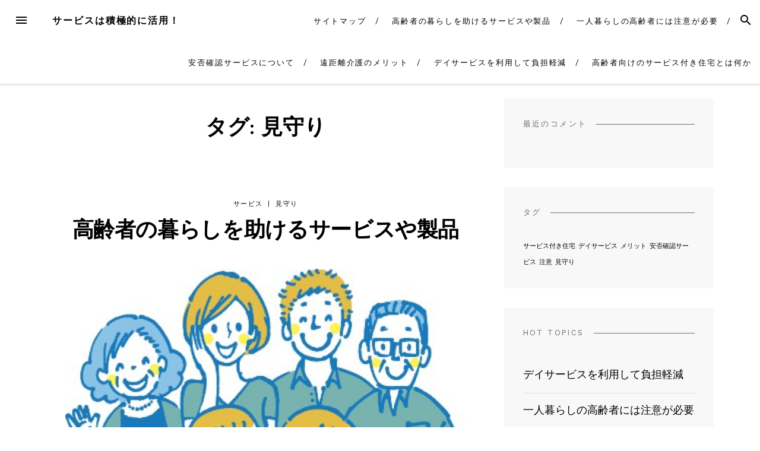

--- FILE ---
content_type: text/html; charset=UTF-8
request_url: http://www.aliyosshmuel.com/tag/watch-over/
body_size: 41821
content:
<!DOCTYPE html>
<html dir="ltr" lang="ja" prefix="og: https://ogp.me/ns#">
<head>
<meta charset="UTF-8">
<meta name="viewport" content="width=device-width, initial-scale=1">
<link rel="profile" href="http://gmpg.org/xfn/11">
<link rel="pingback" href="http://www.aliyosshmuel.com/xmlrpc.php">

<title>見守り | サービスは積極的に活用！</title>

		<!-- All in One SEO 4.5.8 - aioseo.com -->
		<meta name="robots" content="max-image-preview:large" />
		<link rel="canonical" href="http://www.aliyosshmuel.com/tag/watch-over/" />
		<meta name="generator" content="All in One SEO (AIOSEO) 4.5.8" />
		<script type="application/ld+json" class="aioseo-schema">
			{"@context":"https:\/\/schema.org","@graph":[{"@type":"BreadcrumbList","@id":"http:\/\/www.aliyosshmuel.com\/tag\/watch-over\/#breadcrumblist","itemListElement":[{"@type":"ListItem","@id":"http:\/\/www.aliyosshmuel.com\/#listItem","position":1,"name":"\u5bb6","item":"http:\/\/www.aliyosshmuel.com\/","nextItem":"http:\/\/www.aliyosshmuel.com\/tag\/watch-over\/#listItem"},{"@type":"ListItem","@id":"http:\/\/www.aliyosshmuel.com\/tag\/watch-over\/#listItem","position":2,"name":"\u898b\u5b88\u308a","previousItem":"http:\/\/www.aliyosshmuel.com\/#listItem"}]},{"@type":"CollectionPage","@id":"http:\/\/www.aliyosshmuel.com\/tag\/watch-over\/#collectionpage","url":"http:\/\/www.aliyosshmuel.com\/tag\/watch-over\/","name":"\u898b\u5b88\u308a | \u30b5\u30fc\u30d3\u30b9\u306f\u7a4d\u6975\u7684\u306b\u6d3b\u7528\uff01","inLanguage":"ja","isPartOf":{"@id":"http:\/\/www.aliyosshmuel.com\/#website"},"breadcrumb":{"@id":"http:\/\/www.aliyosshmuel.com\/tag\/watch-over\/#breadcrumblist"}},{"@type":"Organization","@id":"http:\/\/www.aliyosshmuel.com\/#organization","name":"\u30b5\u30fc\u30d3\u30b9\u306f\u7a4d\u6975\u7684\u306b\u6d3b\u7528\uff01","url":"http:\/\/www.aliyosshmuel.com\/"},{"@type":"WebSite","@id":"http:\/\/www.aliyosshmuel.com\/#website","url":"http:\/\/www.aliyosshmuel.com\/","name":"\u30b5\u30fc\u30d3\u30b9\u306f\u7a4d\u6975\u7684\u306b\u6d3b\u7528\uff01","description":"\u81ea\u5206\u3084\u5bb6\u65cf\u304c\u6b73\u3092\u91cd\u306d\u3066\u4ecb\u8b77\u306e\u5fc5\u8981\u304c\u51fa\u3066\u304d\u305f\u3089\u5229\u7528\u3057\u3088\u3046","inLanguage":"ja","publisher":{"@id":"http:\/\/www.aliyosshmuel.com\/#organization"}}]}
		</script>
		<!-- All in One SEO -->

<link rel='dns-prefetch' href='//fonts.googleapis.com' />
<link rel="alternate" type="application/rss+xml" title="サービスは積極的に活用！ &raquo; フィード" href="http://www.aliyosshmuel.com/feed/" />
<link rel="alternate" type="application/rss+xml" title="サービスは積極的に活用！ &raquo; コメントフィード" href="http://www.aliyosshmuel.com/comments/feed/" />
<link rel="alternate" type="application/rss+xml" title="サービスは積極的に活用！ &raquo; 見守り タグのフィード" href="http://www.aliyosshmuel.com/tag/watch-over/feed/" />
<style id='wp-img-auto-sizes-contain-inline-css' type='text/css'>
img:is([sizes=auto i],[sizes^="auto," i]){contain-intrinsic-size:3000px 1500px}
/*# sourceURL=wp-img-auto-sizes-contain-inline-css */
</style>
<style id='wp-emoji-styles-inline-css' type='text/css'>

	img.wp-smiley, img.emoji {
		display: inline !important;
		border: none !important;
		box-shadow: none !important;
		height: 1em !important;
		width: 1em !important;
		margin: 0 0.07em !important;
		vertical-align: -0.1em !important;
		background: none !important;
		padding: 0 !important;
	}
/*# sourceURL=wp-emoji-styles-inline-css */
</style>
<style id='wp-block-library-inline-css' type='text/css'>
:root{--wp-block-synced-color:#7a00df;--wp-block-synced-color--rgb:122,0,223;--wp-bound-block-color:var(--wp-block-synced-color);--wp-editor-canvas-background:#ddd;--wp-admin-theme-color:#007cba;--wp-admin-theme-color--rgb:0,124,186;--wp-admin-theme-color-darker-10:#006ba1;--wp-admin-theme-color-darker-10--rgb:0,107,160.5;--wp-admin-theme-color-darker-20:#005a87;--wp-admin-theme-color-darker-20--rgb:0,90,135;--wp-admin-border-width-focus:2px}@media (min-resolution:192dpi){:root{--wp-admin-border-width-focus:1.5px}}.wp-element-button{cursor:pointer}:root .has-very-light-gray-background-color{background-color:#eee}:root .has-very-dark-gray-background-color{background-color:#313131}:root .has-very-light-gray-color{color:#eee}:root .has-very-dark-gray-color{color:#313131}:root .has-vivid-green-cyan-to-vivid-cyan-blue-gradient-background{background:linear-gradient(135deg,#00d084,#0693e3)}:root .has-purple-crush-gradient-background{background:linear-gradient(135deg,#34e2e4,#4721fb 50%,#ab1dfe)}:root .has-hazy-dawn-gradient-background{background:linear-gradient(135deg,#faaca8,#dad0ec)}:root .has-subdued-olive-gradient-background{background:linear-gradient(135deg,#fafae1,#67a671)}:root .has-atomic-cream-gradient-background{background:linear-gradient(135deg,#fdd79a,#004a59)}:root .has-nightshade-gradient-background{background:linear-gradient(135deg,#330968,#31cdcf)}:root .has-midnight-gradient-background{background:linear-gradient(135deg,#020381,#2874fc)}:root{--wp--preset--font-size--normal:16px;--wp--preset--font-size--huge:42px}.has-regular-font-size{font-size:1em}.has-larger-font-size{font-size:2.625em}.has-normal-font-size{font-size:var(--wp--preset--font-size--normal)}.has-huge-font-size{font-size:var(--wp--preset--font-size--huge)}.has-text-align-center{text-align:center}.has-text-align-left{text-align:left}.has-text-align-right{text-align:right}.has-fit-text{white-space:nowrap!important}#end-resizable-editor-section{display:none}.aligncenter{clear:both}.items-justified-left{justify-content:flex-start}.items-justified-center{justify-content:center}.items-justified-right{justify-content:flex-end}.items-justified-space-between{justify-content:space-between}.screen-reader-text{border:0;clip-path:inset(50%);height:1px;margin:-1px;overflow:hidden;padding:0;position:absolute;width:1px;word-wrap:normal!important}.screen-reader-text:focus{background-color:#ddd;clip-path:none;color:#444;display:block;font-size:1em;height:auto;left:5px;line-height:normal;padding:15px 23px 14px;text-decoration:none;top:5px;width:auto;z-index:100000}html :where(.has-border-color){border-style:solid}html :where([style*=border-top-color]){border-top-style:solid}html :where([style*=border-right-color]){border-right-style:solid}html :where([style*=border-bottom-color]){border-bottom-style:solid}html :where([style*=border-left-color]){border-left-style:solid}html :where([style*=border-width]){border-style:solid}html :where([style*=border-top-width]){border-top-style:solid}html :where([style*=border-right-width]){border-right-style:solid}html :where([style*=border-bottom-width]){border-bottom-style:solid}html :where([style*=border-left-width]){border-left-style:solid}html :where(img[class*=wp-image-]){height:auto;max-width:100%}:where(figure){margin:0 0 1em}html :where(.is-position-sticky){--wp-admin--admin-bar--position-offset:var(--wp-admin--admin-bar--height,0px)}@media screen and (max-width:600px){html :where(.is-position-sticky){--wp-admin--admin-bar--position-offset:0px}}

/*# sourceURL=wp-block-library-inline-css */
</style><style id='global-styles-inline-css' type='text/css'>
:root{--wp--preset--aspect-ratio--square: 1;--wp--preset--aspect-ratio--4-3: 4/3;--wp--preset--aspect-ratio--3-4: 3/4;--wp--preset--aspect-ratio--3-2: 3/2;--wp--preset--aspect-ratio--2-3: 2/3;--wp--preset--aspect-ratio--16-9: 16/9;--wp--preset--aspect-ratio--9-16: 9/16;--wp--preset--color--black: #000000;--wp--preset--color--cyan-bluish-gray: #abb8c3;--wp--preset--color--white: #ffffff;--wp--preset--color--pale-pink: #f78da7;--wp--preset--color--vivid-red: #cf2e2e;--wp--preset--color--luminous-vivid-orange: #ff6900;--wp--preset--color--luminous-vivid-amber: #fcb900;--wp--preset--color--light-green-cyan: #7bdcb5;--wp--preset--color--vivid-green-cyan: #00d084;--wp--preset--color--pale-cyan-blue: #8ed1fc;--wp--preset--color--vivid-cyan-blue: #0693e3;--wp--preset--color--vivid-purple: #9b51e0;--wp--preset--gradient--vivid-cyan-blue-to-vivid-purple: linear-gradient(135deg,rgb(6,147,227) 0%,rgb(155,81,224) 100%);--wp--preset--gradient--light-green-cyan-to-vivid-green-cyan: linear-gradient(135deg,rgb(122,220,180) 0%,rgb(0,208,130) 100%);--wp--preset--gradient--luminous-vivid-amber-to-luminous-vivid-orange: linear-gradient(135deg,rgb(252,185,0) 0%,rgb(255,105,0) 100%);--wp--preset--gradient--luminous-vivid-orange-to-vivid-red: linear-gradient(135deg,rgb(255,105,0) 0%,rgb(207,46,46) 100%);--wp--preset--gradient--very-light-gray-to-cyan-bluish-gray: linear-gradient(135deg,rgb(238,238,238) 0%,rgb(169,184,195) 100%);--wp--preset--gradient--cool-to-warm-spectrum: linear-gradient(135deg,rgb(74,234,220) 0%,rgb(151,120,209) 20%,rgb(207,42,186) 40%,rgb(238,44,130) 60%,rgb(251,105,98) 80%,rgb(254,248,76) 100%);--wp--preset--gradient--blush-light-purple: linear-gradient(135deg,rgb(255,206,236) 0%,rgb(152,150,240) 100%);--wp--preset--gradient--blush-bordeaux: linear-gradient(135deg,rgb(254,205,165) 0%,rgb(254,45,45) 50%,rgb(107,0,62) 100%);--wp--preset--gradient--luminous-dusk: linear-gradient(135deg,rgb(255,203,112) 0%,rgb(199,81,192) 50%,rgb(65,88,208) 100%);--wp--preset--gradient--pale-ocean: linear-gradient(135deg,rgb(255,245,203) 0%,rgb(182,227,212) 50%,rgb(51,167,181) 100%);--wp--preset--gradient--electric-grass: linear-gradient(135deg,rgb(202,248,128) 0%,rgb(113,206,126) 100%);--wp--preset--gradient--midnight: linear-gradient(135deg,rgb(2,3,129) 0%,rgb(40,116,252) 100%);--wp--preset--font-size--small: 13px;--wp--preset--font-size--medium: 20px;--wp--preset--font-size--large: 36px;--wp--preset--font-size--x-large: 42px;--wp--preset--spacing--20: 0.44rem;--wp--preset--spacing--30: 0.67rem;--wp--preset--spacing--40: 1rem;--wp--preset--spacing--50: 1.5rem;--wp--preset--spacing--60: 2.25rem;--wp--preset--spacing--70: 3.38rem;--wp--preset--spacing--80: 5.06rem;--wp--preset--shadow--natural: 6px 6px 9px rgba(0, 0, 0, 0.2);--wp--preset--shadow--deep: 12px 12px 50px rgba(0, 0, 0, 0.4);--wp--preset--shadow--sharp: 6px 6px 0px rgba(0, 0, 0, 0.2);--wp--preset--shadow--outlined: 6px 6px 0px -3px rgb(255, 255, 255), 6px 6px rgb(0, 0, 0);--wp--preset--shadow--crisp: 6px 6px 0px rgb(0, 0, 0);}:where(.is-layout-flex){gap: 0.5em;}:where(.is-layout-grid){gap: 0.5em;}body .is-layout-flex{display: flex;}.is-layout-flex{flex-wrap: wrap;align-items: center;}.is-layout-flex > :is(*, div){margin: 0;}body .is-layout-grid{display: grid;}.is-layout-grid > :is(*, div){margin: 0;}:where(.wp-block-columns.is-layout-flex){gap: 2em;}:where(.wp-block-columns.is-layout-grid){gap: 2em;}:where(.wp-block-post-template.is-layout-flex){gap: 1.25em;}:where(.wp-block-post-template.is-layout-grid){gap: 1.25em;}.has-black-color{color: var(--wp--preset--color--black) !important;}.has-cyan-bluish-gray-color{color: var(--wp--preset--color--cyan-bluish-gray) !important;}.has-white-color{color: var(--wp--preset--color--white) !important;}.has-pale-pink-color{color: var(--wp--preset--color--pale-pink) !important;}.has-vivid-red-color{color: var(--wp--preset--color--vivid-red) !important;}.has-luminous-vivid-orange-color{color: var(--wp--preset--color--luminous-vivid-orange) !important;}.has-luminous-vivid-amber-color{color: var(--wp--preset--color--luminous-vivid-amber) !important;}.has-light-green-cyan-color{color: var(--wp--preset--color--light-green-cyan) !important;}.has-vivid-green-cyan-color{color: var(--wp--preset--color--vivid-green-cyan) !important;}.has-pale-cyan-blue-color{color: var(--wp--preset--color--pale-cyan-blue) !important;}.has-vivid-cyan-blue-color{color: var(--wp--preset--color--vivid-cyan-blue) !important;}.has-vivid-purple-color{color: var(--wp--preset--color--vivid-purple) !important;}.has-black-background-color{background-color: var(--wp--preset--color--black) !important;}.has-cyan-bluish-gray-background-color{background-color: var(--wp--preset--color--cyan-bluish-gray) !important;}.has-white-background-color{background-color: var(--wp--preset--color--white) !important;}.has-pale-pink-background-color{background-color: var(--wp--preset--color--pale-pink) !important;}.has-vivid-red-background-color{background-color: var(--wp--preset--color--vivid-red) !important;}.has-luminous-vivid-orange-background-color{background-color: var(--wp--preset--color--luminous-vivid-orange) !important;}.has-luminous-vivid-amber-background-color{background-color: var(--wp--preset--color--luminous-vivid-amber) !important;}.has-light-green-cyan-background-color{background-color: var(--wp--preset--color--light-green-cyan) !important;}.has-vivid-green-cyan-background-color{background-color: var(--wp--preset--color--vivid-green-cyan) !important;}.has-pale-cyan-blue-background-color{background-color: var(--wp--preset--color--pale-cyan-blue) !important;}.has-vivid-cyan-blue-background-color{background-color: var(--wp--preset--color--vivid-cyan-blue) !important;}.has-vivid-purple-background-color{background-color: var(--wp--preset--color--vivid-purple) !important;}.has-black-border-color{border-color: var(--wp--preset--color--black) !important;}.has-cyan-bluish-gray-border-color{border-color: var(--wp--preset--color--cyan-bluish-gray) !important;}.has-white-border-color{border-color: var(--wp--preset--color--white) !important;}.has-pale-pink-border-color{border-color: var(--wp--preset--color--pale-pink) !important;}.has-vivid-red-border-color{border-color: var(--wp--preset--color--vivid-red) !important;}.has-luminous-vivid-orange-border-color{border-color: var(--wp--preset--color--luminous-vivid-orange) !important;}.has-luminous-vivid-amber-border-color{border-color: var(--wp--preset--color--luminous-vivid-amber) !important;}.has-light-green-cyan-border-color{border-color: var(--wp--preset--color--light-green-cyan) !important;}.has-vivid-green-cyan-border-color{border-color: var(--wp--preset--color--vivid-green-cyan) !important;}.has-pale-cyan-blue-border-color{border-color: var(--wp--preset--color--pale-cyan-blue) !important;}.has-vivid-cyan-blue-border-color{border-color: var(--wp--preset--color--vivid-cyan-blue) !important;}.has-vivid-purple-border-color{border-color: var(--wp--preset--color--vivid-purple) !important;}.has-vivid-cyan-blue-to-vivid-purple-gradient-background{background: var(--wp--preset--gradient--vivid-cyan-blue-to-vivid-purple) !important;}.has-light-green-cyan-to-vivid-green-cyan-gradient-background{background: var(--wp--preset--gradient--light-green-cyan-to-vivid-green-cyan) !important;}.has-luminous-vivid-amber-to-luminous-vivid-orange-gradient-background{background: var(--wp--preset--gradient--luminous-vivid-amber-to-luminous-vivid-orange) !important;}.has-luminous-vivid-orange-to-vivid-red-gradient-background{background: var(--wp--preset--gradient--luminous-vivid-orange-to-vivid-red) !important;}.has-very-light-gray-to-cyan-bluish-gray-gradient-background{background: var(--wp--preset--gradient--very-light-gray-to-cyan-bluish-gray) !important;}.has-cool-to-warm-spectrum-gradient-background{background: var(--wp--preset--gradient--cool-to-warm-spectrum) !important;}.has-blush-light-purple-gradient-background{background: var(--wp--preset--gradient--blush-light-purple) !important;}.has-blush-bordeaux-gradient-background{background: var(--wp--preset--gradient--blush-bordeaux) !important;}.has-luminous-dusk-gradient-background{background: var(--wp--preset--gradient--luminous-dusk) !important;}.has-pale-ocean-gradient-background{background: var(--wp--preset--gradient--pale-ocean) !important;}.has-electric-grass-gradient-background{background: var(--wp--preset--gradient--electric-grass) !important;}.has-midnight-gradient-background{background: var(--wp--preset--gradient--midnight) !important;}.has-small-font-size{font-size: var(--wp--preset--font-size--small) !important;}.has-medium-font-size{font-size: var(--wp--preset--font-size--medium) !important;}.has-large-font-size{font-size: var(--wp--preset--font-size--large) !important;}.has-x-large-font-size{font-size: var(--wp--preset--font-size--x-large) !important;}
/*# sourceURL=global-styles-inline-css */
</style>

<style id='classic-theme-styles-inline-css' type='text/css'>
/*! This file is auto-generated */
.wp-block-button__link{color:#fff;background-color:#32373c;border-radius:9999px;box-shadow:none;text-decoration:none;padding:calc(.667em + 2px) calc(1.333em + 2px);font-size:1.125em}.wp-block-file__button{background:#32373c;color:#fff;text-decoration:none}
/*# sourceURL=/wp-includes/css/classic-themes.min.css */
</style>
<link rel='stylesheet' id='blover-fonts-css' href='https://fonts.googleapis.com/css?family=Amiri%3A700%2C400%2C400italic%7CWork+Sans%3A400&#038;ver=1.4.4#038;subset=latin' type='text/css' media='all' />
<link rel='stylesheet' id='blover-style-css' href='http://www.aliyosshmuel.com/wp-content/themes/blover/style.css?ver=1.4.4' type='text/css' media='all' />
<style id='blover-style-inline-css' type='text/css'>
.blover-featured-slider, .blover-featured-slider .featured-image, .blover-featured-slider .no-featured-image {height:300px;}#secondary .widget:nth-of-type(3n+1), #secondary .widget:nth-of-type(3n+1) .widget-title span {background-color:#f8f8f8;}#secondary .widget:nth-of-type(3n+2), #secondary .widget:nth-of-type(3n+2) .widget-title span {background-color:#f8f8f8;}#secondary .widget:nth-of-type(3n+3), #secondary .widget:nth-of-type(3n+3) .widget-title span {background-color:#f8f8f8;}#footer-widget, #footer-widget .widget-title span {background-color:#f8f8f8;}a:hover, a:focus, a:active, .main-navigation .current_page_item > a, .main-navigation .current-menu-item > a, .main-navigation .current_page_ancestor > a, .main-navigation .current-menu-ancestor > a, .navbar-navigation .current_page_item > a, .navbar-navigation .current-menu-item > a, .navbar-navigation .current_page_ancestor > a, .navbar-navigation .current-menu-ancestor > a {color:#a0946b;}.woocommerce .page-title {display:none;}@media screen and (min-width:978px )  {
		.menu-logo {float:left;}
		.navbar-navigation ul, .nav-social {display:block;}
		.blover-featured-slider, .blover-featured-slider .featured-image, .blover-featured-slider .no-featured-image {height:500px;}
		}
/*# sourceURL=blover-style-inline-css */
</style>
<script type="text/javascript" src="http://www.aliyosshmuel.com/wp-includes/js/jquery/jquery.min.js?ver=3.7.1" id="jquery-core-js"></script>
<script type="text/javascript" src="http://www.aliyosshmuel.com/wp-includes/js/jquery/jquery-migrate.min.js?ver=3.4.1" id="jquery-migrate-js"></script>
<link rel="https://api.w.org/" href="http://www.aliyosshmuel.com/wp-json/" /><link rel="alternate" title="JSON" type="application/json" href="http://www.aliyosshmuel.com/wp-json/wp/v2/tags/20" /><link rel="EditURI" type="application/rsd+xml" title="RSD" href="http://www.aliyosshmuel.com/xmlrpc.php?rsd" />
<meta name="generator" content="WordPress 6.9" />
<style type="text/css">.recentcomments a{display:inline !important;padding:0 !important;margin:0 !important;}</style></head>

<body class="archive tag tag-watch-over tag-20 wp-theme-blover">
<div id="page" class="hfeed site">
	<a class="skip-link screen-reader-text" href="#content">Skip to content</a>

	<header id="masthead" class="site-header" role="banner">
				<nav id="top-navigation" class="navbar-navigation" role="navigation">

					<button id="left-navbar-toggle" class="menu-toggle" aria-controls="left-sidebar" aria-expanded="false"><span class="screen-reader-text">Menu</span><svg><path d="M3 6h18v2.016h-18v-2.016zM3 12.984v-1.969h18v1.969h-18zM3 18v-2.016h18v2.016h-18z"></path></svg></button>
										<button id="navbar-search-toggle" class="search-toggle" aria-controls="search-panel" aria-expanded="false"><span class="screen-reader-text">Search</span><svg><path d="M9.516 14.016q1.875 0 3.188-1.313t1.313-3.188-1.313-3.188-3.188-1.313-3.188 1.313-1.313 3.188 1.313 3.188 3.188 1.313zM15.516 14.016l4.969 4.969-1.5 1.5-4.969-4.969v-0.797l-0.281-0.281q-1.781 1.547-4.219 1.547-2.719 0-4.617-1.875t-1.898-4.594 1.898-4.617 4.617-1.898 4.594 1.898 1.875 4.617q0 2.438-1.547 4.219l0.281 0.281h0.797z"></path></svg></button>
					<div id="search-panel" class="blover-search-panel">
						<button class="blover-search-panel-close" title="Close"><svg><path d="M18.984 6.422l-5.578 5.578 5.578 5.578-1.406 1.406-5.578-5.578-5.578 5.578-1.406-1.406 5.578-5.578-5.578-5.578 1.406-1.406 5.578 5.578 5.578-5.578z"></path></svg></button>
						<form role="search" method="get" class="search-form" action="http://www.aliyosshmuel.com/">
	<label>
			<span class="screen-reader-text">Search for: </span>
			<input type="search" class="search-field" placeholder="Type and hit enter" value="" name="s" title="Search for:" />
	</label>
	<input type="submit" class="search-submit" value="Search" />
</form>   
	
					</div>

					<div class="menu-logo">
												<p class="menu-blogname"><a href="http://www.aliyosshmuel.com/" rel="home" >サービスは積極的に活用！</a></p>
											</div>
						<div id="top-menu" class="menu"><ul>
<li class="page_item page-item-1"><a href="http://www.aliyosshmuel.com/sitemap/">サイトマップ</a></li>
<li class="page_item page-item-15"><a href="http://www.aliyosshmuel.com/%e9%ab%98%e9%bd%a2%e8%80%85%e3%81%ae%e6%9a%ae%e3%82%89%e3%81%97%e3%82%92%e5%8a%a9%e3%81%91%e3%82%8b%e3%82%b5%e3%83%bc%e3%83%93%e3%82%b9%e3%82%84%e8%a3%bd%e5%93%81/">高齢者の暮らしを助けるサービスや製品</a></li>
<li class="page_item page-item-2"><a href="http://www.aliyosshmuel.com/%e4%b8%80%e4%ba%ba%e6%9a%ae%e3%82%89%e3%81%97%e3%81%ae%e9%ab%98%e9%bd%a2%e8%80%85%e3%81%ab%e3%81%af%e6%b3%a8%e6%84%8f%e3%81%8c%e5%bf%85%e8%a6%81/">一人暮らしの高齢者には注意が必要</a></li>
<li class="page_item page-item-3"><a href="http://www.aliyosshmuel.com/%e5%ae%89%e5%90%a6%e7%a2%ba%e8%aa%8d%e3%82%b5%e3%83%bc%e3%83%93%e3%82%b9%e3%81%ab%e3%81%a4%e3%81%84%e3%81%a6/">安否確認サービスについて</a></li>
<li class="page_item page-item-4"><a href="http://www.aliyosshmuel.com/%e9%81%a0%e8%b7%9d%e9%9b%a2%e4%bb%8b%e8%ad%b7%e3%81%ae%e3%83%a1%e3%83%aa%e3%83%83%e3%83%88/">遠距離介護のメリット</a></li>
<li class="page_item page-item-5"><a href="http://www.aliyosshmuel.com/">デイサービスを利用して負担軽減</a></li>
<li class="page_item page-item-6"><a href="http://www.aliyosshmuel.com/%e9%ab%98%e9%bd%a2%e8%80%85%e5%90%91%e3%81%91%e3%81%ae%e3%82%b5%e3%83%bc%e3%83%93%e3%82%b9%e4%bb%98%e3%81%8d%e4%bd%8f%e5%ae%85%e3%81%a8%e3%81%af%e4%bd%95%e3%81%8b/">高齢者向けのサービス付き住宅とは何か</a></li>
</ul></div>
		</nav><!-- #site-navigation -->

		
	</header><!-- #masthead -->

	
	<div id="content" class="site-content container">
			<div class="row">
	<div id="primary" class="content-area
	 col-lg-8			">
							<div class="blover-page-intro">
			<h1>タグ: <span>見守り</span></h1>
						</div>
					<main id="main" class="site-main row masonry-container" role="main">

		<div class="col-xs-12 masonry">
	<article id="post-15" class="blover-classic post-15 page type-page status-publish hentry category-service category-watch-over tag-watch-over">
	<header class="entry-header">
		<div class="blog-category-list">
		<a href="http://www.aliyosshmuel.com/category/service/" rel="category tag">サービス</a><span> &#124; </span><a href="http://www.aliyosshmuel.com/category/watch-over/" rel="category tag">見守り</a>		</div>
		<h2 class="entry-title"><a href="http://www.aliyosshmuel.com/%e9%ab%98%e9%bd%a2%e8%80%85%e3%81%ae%e6%9a%ae%e3%82%89%e3%81%97%e3%82%92%e5%8a%a9%e3%81%91%e3%82%8b%e3%82%b5%e3%83%bc%e3%83%93%e3%82%b9%e3%82%84%e8%a3%bd%e5%93%81/" rel="bookmark">高齢者の暮らしを助けるサービスや製品</a></h2>	</header>
				
	<!-- .entry-header -->
			<div class="entry-content">
			<p><img fetchpriority="high" decoding="async" class="aligncenter size-full wp-image-18" src="http://www.aliyosshmuel.com/wp-content/uploads/2023/03/42c92a401b1f636440524f9d0710e799.jpg" alt="" width="400" height="243" /></p>
<p>高齢者の人口は過去最高を記録し、日本は例を見ない超高齢化社会へと突入しています。<br />
とあるセキュリティ会社が行った調査では、約8割の方が｢離れて暮らす高齢の親のことが心配｣と答えたそうです。<br />
こうした離れて暮らす親子のニーズに応えるため、一人暮らしをする高齢者の見守りサービスや生活を便利にするグッズが年々増えています。</p>
<p>高齢者向けの見守りサービスには、民間が行っているものだけではなく、介護保険を適用できるもの、行政が行っているものもあります。<br />
サービスの種類はセンサー型、カメラ型など機械を設置するタイプや、人が定期的に訪問するタイプなどさまざまです。<br />
例えば、センサータイプは、人の動き、温度などをセンサーで感知してくれます。<br />
介護保険では福祉用具のレンタルで、認知症の方の徘徊防止になる赤外線センサー、マットセンサーなどをレンタルできます。<br />
カメラタイプは、リアルタイムに映像や声かけで安否確認ができる製品です。そして訪問タイプは、訪問または電話で安否確認をしてくれるサービスです。<br />
夜間対応型訪問介護、行政では民生委員の訪問ボランティアや、定期的に電話で安否確認してくれるサービスなどもあります。</p>
<p>近年では、さまざまなタイプの見守り家電が出てきています。<br />
その一つとして注目が集まっているのが、見守り機能付きの電球や電気ポットです。<br />
これらは、電球や電気ポットが24時間使用されない場合に通知が送られてくるといったシステムになっています。<br />
これらの電化製品にはカメラが付いていないため、高齢者のプライバシーを守れるというメリットもあります。</p>
		</div>
			</article>
	<!-- #post-## -->
</div>

			
		
		</main><!-- #main -->
			</div><!-- #primary -->


<div id="secondary" class="widget-area col-lg-4" role="complementary">
	<div class="theiaStickySidebar">
	<aside id="recent-comments-3" class="widget widget_recent_comments"><h2 class="widget-title"><span>最近のコメント</span></h2><ul id="recentcomments"></ul></aside><aside id="tag_cloud-3" class="widget widget_tag_cloud"><h2 class="widget-title"><span>タグ</span></h2><div class="tagcloud"><a href="http://www.aliyosshmuel.com/tag/housing-with-service/" class="tag-cloud-link tag-link-13 tag-link-position-1" style="font-size: 8pt;" aria-label="サービス付き住宅 (1個の項目)">サービス付き住宅</a>
<a href="http://www.aliyosshmuel.com/tag/day-service/" class="tag-cloud-link tag-link-16 tag-link-position-2" style="font-size: 8pt;" aria-label="デイサービス (1個の項目)">デイサービス</a>
<a href="http://www.aliyosshmuel.com/tag/merit/" class="tag-cloud-link tag-link-10 tag-link-position-3" style="font-size: 8pt;" aria-label="メリット (1個の項目)">メリット</a>
<a href="http://www.aliyosshmuel.com/tag/safety-confirmation-service/" class="tag-cloud-link tag-link-7 tag-link-position-4" style="font-size: 8pt;" aria-label="安否確認サービス (1個の項目)">安否確認サービス</a>
<a href="http://www.aliyosshmuel.com/tag/note/" class="tag-cloud-link tag-link-4 tag-link-position-5" style="font-size: 8pt;" aria-label="注意 (1個の項目)">注意</a>
<a href="http://www.aliyosshmuel.com/tag/watch-over/" class="tag-cloud-link tag-link-20 tag-link-position-6" style="font-size: 8pt;" aria-label="見守り (1個の項目)">見守り</a></div>
</aside><aside id="pages-2" class="widget widget_pages"><h2 class="widget-title"><span>HOT TOPICS</span></h2>
			<ul>
				<li class="page_item page-item-5"><a href="http://www.aliyosshmuel.com/">デイサービスを利用して負担軽減</a></li>
<li class="page_item page-item-2"><a href="http://www.aliyosshmuel.com/%e4%b8%80%e4%ba%ba%e6%9a%ae%e3%82%89%e3%81%97%e3%81%ae%e9%ab%98%e9%bd%a2%e8%80%85%e3%81%ab%e3%81%af%e6%b3%a8%e6%84%8f%e3%81%8c%e5%bf%85%e8%a6%81/">一人暮らしの高齢者には注意が必要</a></li>
<li class="page_item page-item-3"><a href="http://www.aliyosshmuel.com/%e5%ae%89%e5%90%a6%e7%a2%ba%e8%aa%8d%e3%82%b5%e3%83%bc%e3%83%93%e3%82%b9%e3%81%ab%e3%81%a4%e3%81%84%e3%81%a6/">安否確認サービスについて</a></li>
<li class="page_item page-item-4"><a href="http://www.aliyosshmuel.com/%e9%81%a0%e8%b7%9d%e9%9b%a2%e4%bb%8b%e8%ad%b7%e3%81%ae%e3%83%a1%e3%83%aa%e3%83%83%e3%83%88/">遠距離介護のメリット</a></li>
<li class="page_item page-item-15"><a href="http://www.aliyosshmuel.com/%e9%ab%98%e9%bd%a2%e8%80%85%e3%81%ae%e6%9a%ae%e3%82%89%e3%81%97%e3%82%92%e5%8a%a9%e3%81%91%e3%82%8b%e3%82%b5%e3%83%bc%e3%83%93%e3%82%b9%e3%82%84%e8%a3%bd%e5%93%81/">高齢者の暮らしを助けるサービスや製品</a></li>
<li class="page_item page-item-6"><a href="http://www.aliyosshmuel.com/%e9%ab%98%e9%bd%a2%e8%80%85%e5%90%91%e3%81%91%e3%81%ae%e3%82%b5%e3%83%bc%e3%83%93%e3%82%b9%e4%bb%98%e3%81%8d%e4%bd%8f%e5%ae%85%e3%81%a8%e3%81%af%e4%bd%95%e3%81%8b/">高齢者向けのサービス付き住宅とは何か</a></li>
			</ul>

			</aside><aside id="categories-2" class="widget widget_categories"><h2 class="widget-title"><span>カテゴリー</span></h2>
			<ul>
					<li class="cat-item cat-item-19"><a href="http://www.aliyosshmuel.com/category/service/">サービス</a>
</li>
	<li class="cat-item cat-item-11"><a href="http://www.aliyosshmuel.com/category/housing-with-service/">サービス付き住宅</a>
</li>
	<li class="cat-item cat-item-14"><a href="http://www.aliyosshmuel.com/category/day-service/">デイサービス</a>
</li>
	<li class="cat-item cat-item-8"><a href="http://www.aliyosshmuel.com/category/merit/">メリット</a>
</li>
	<li class="cat-item cat-item-5"><a href="http://www.aliyosshmuel.com/category/safety-confirmation-service/">安否確認サービス</a>
</li>
	<li class="cat-item cat-item-12"><a href="http://www.aliyosshmuel.com/category/relief/">安心</a>
</li>
	<li class="cat-item cat-item-2"><a href="http://www.aliyosshmuel.com/category/note/">注意</a>
</li>
	<li class="cat-item cat-item-18"><a href="http://www.aliyosshmuel.com/category/watch-over/">見守り</a>
</li>
	<li class="cat-item cat-item-15"><a href="http://www.aliyosshmuel.com/category/burden-reduction/">負担軽減</a>
</li>
	<li class="cat-item cat-item-9"><a href="http://www.aliyosshmuel.com/category/long-distance-care/">遠距離介護</a>
</li>
	<li class="cat-item cat-item-3"><a href="http://www.aliyosshmuel.com/category/consideration/">配慮</a>
</li>
	<li class="cat-item cat-item-6"><a href="http://www.aliyosshmuel.com/category/senior-citizens/">高齢者</a>
</li>
			</ul>

			</aside>	</div>
</div><!-- #secondary -->
	</div><!-- .row -->

	</div><!-- #content -->

			<div id="left-sidebar" class="left-sidebar-area">
				<div class="left-sidebar-content">
					<div class="left-header">
					<div class="left-logo">
												<a href="http://www.aliyosshmuel.com/" rel="home">サービスは積極的に活用！</a>
											<button class="left-sidebar-close" title="Close"><svg><path d="M18.984 6.422l-5.578 5.578 5.578 5.578-1.406 1.406-5.578-5.578-5.578 5.578-1.406-1.406 5.578-5.578-5.578-5.578 1.406-1.406 5.578 5.578 5.578-5.578z"></path></svg></button>
					</div>
					</div>
					<nav id="site-navigation" class="main-navigation" role="navigation">
					<div id="primary-menu" class="menu"><ul>
<li class="page_item page-item-1"><a href="http://www.aliyosshmuel.com/sitemap/">サイトマップ</a></li>
<li class="page_item page-item-15"><a href="http://www.aliyosshmuel.com/%e9%ab%98%e9%bd%a2%e8%80%85%e3%81%ae%e6%9a%ae%e3%82%89%e3%81%97%e3%82%92%e5%8a%a9%e3%81%91%e3%82%8b%e3%82%b5%e3%83%bc%e3%83%93%e3%82%b9%e3%82%84%e8%a3%bd%e5%93%81/">高齢者の暮らしを助けるサービスや製品</a></li>
<li class="page_item page-item-2"><a href="http://www.aliyosshmuel.com/%e4%b8%80%e4%ba%ba%e6%9a%ae%e3%82%89%e3%81%97%e3%81%ae%e9%ab%98%e9%bd%a2%e8%80%85%e3%81%ab%e3%81%af%e6%b3%a8%e6%84%8f%e3%81%8c%e5%bf%85%e8%a6%81/">一人暮らしの高齢者には注意が必要</a></li>
<li class="page_item page-item-3"><a href="http://www.aliyosshmuel.com/%e5%ae%89%e5%90%a6%e7%a2%ba%e8%aa%8d%e3%82%b5%e3%83%bc%e3%83%93%e3%82%b9%e3%81%ab%e3%81%a4%e3%81%84%e3%81%a6/">安否確認サービスについて</a></li>
<li class="page_item page-item-4"><a href="http://www.aliyosshmuel.com/%e9%81%a0%e8%b7%9d%e9%9b%a2%e4%bb%8b%e8%ad%b7%e3%81%ae%e3%83%a1%e3%83%aa%e3%83%83%e3%83%88/">遠距離介護のメリット</a></li>
<li class="page_item page-item-5"><a href="http://www.aliyosshmuel.com/">デイサービスを利用して負担軽減</a></li>
<li class="page_item page-item-6"><a href="http://www.aliyosshmuel.com/%e9%ab%98%e9%bd%a2%e8%80%85%e5%90%91%e3%81%91%e3%81%ae%e3%82%b5%e3%83%bc%e3%83%93%e3%82%b9%e4%bb%98%e3%81%8d%e4%bd%8f%e5%ae%85%e3%81%a8%e3%81%af%e4%bd%95%e3%81%8b/">高齢者向けのサービス付き住宅とは何か</a></li>
</ul></div>
<div id="social-menu" class="menu"><ul>
<li class="page_item page-item-1"><a href="http://www.aliyosshmuel.com/sitemap/"><span class="screen-reader-text">サイトマップ</span></a></li>
<li class="page_item page-item-15"><a href="http://www.aliyosshmuel.com/%e9%ab%98%e9%bd%a2%e8%80%85%e3%81%ae%e6%9a%ae%e3%82%89%e3%81%97%e3%82%92%e5%8a%a9%e3%81%91%e3%82%8b%e3%82%b5%e3%83%bc%e3%83%93%e3%82%b9%e3%82%84%e8%a3%bd%e5%93%81/"><span class="screen-reader-text">高齢者の暮らしを助けるサービスや製品</span></a></li>
<li class="page_item page-item-2"><a href="http://www.aliyosshmuel.com/%e4%b8%80%e4%ba%ba%e6%9a%ae%e3%82%89%e3%81%97%e3%81%ae%e9%ab%98%e9%bd%a2%e8%80%85%e3%81%ab%e3%81%af%e6%b3%a8%e6%84%8f%e3%81%8c%e5%bf%85%e8%a6%81/"><span class="screen-reader-text">一人暮らしの高齢者には注意が必要</span></a></li>
<li class="page_item page-item-3"><a href="http://www.aliyosshmuel.com/%e5%ae%89%e5%90%a6%e7%a2%ba%e8%aa%8d%e3%82%b5%e3%83%bc%e3%83%93%e3%82%b9%e3%81%ab%e3%81%a4%e3%81%84%e3%81%a6/"><span class="screen-reader-text">安否確認サービスについて</span></a></li>
<li class="page_item page-item-4"><a href="http://www.aliyosshmuel.com/%e9%81%a0%e8%b7%9d%e9%9b%a2%e4%bb%8b%e8%ad%b7%e3%81%ae%e3%83%a1%e3%83%aa%e3%83%83%e3%83%88/"><span class="screen-reader-text">遠距離介護のメリット</span></a></li>
<li class="page_item page-item-5"><a href="http://www.aliyosshmuel.com/"><span class="screen-reader-text">デイサービスを利用して負担軽減</span></a></li>
<li class="page_item page-item-6"><a href="http://www.aliyosshmuel.com/%e9%ab%98%e9%bd%a2%e8%80%85%e5%90%91%e3%81%91%e3%81%ae%e3%82%b5%e3%83%bc%e3%83%93%e3%82%b9%e4%bb%98%e3%81%8d%e4%bd%8f%e5%ae%85%e3%81%a8%e3%81%af%e4%bd%95%e3%81%8b/"><span class="screen-reader-text">高齢者向けのサービス付き住宅とは何か</span></a></li>
</ul></div>
					</nav><!-- #site-navigation -->
										<div class="site-info">
			<p>&copy; 2026 サービスは積極的に活用！</p>					</div><!-- .site-info -->
				</div>
			</div>
		<div class="left-sidebar-bg">
		</div><!-- .left-sidebar-bg -->
						<footer id="colophon" class="site-footer" role="contentinfo">
		<div class="site-info">
		<p>&copy; 2026 サービスは積極的に活用！</p><p><a href="https://wordpress.org/">Proudly powered by WordPress</a><span class="sep"> | </span>Theme: Blover by <a href="https://blogonyourown.com/" rel="designer">BlogOnYourOwn.com</a>.</p>		</div><!-- .site-info -->
	</footer><!-- #colophon -->

</div><!-- #page -->

<script type="speculationrules">
{"prefetch":[{"source":"document","where":{"and":[{"href_matches":"/*"},{"not":{"href_matches":["/wp-*.php","/wp-admin/*","/wp-content/uploads/*","/wp-content/*","/wp-content/plugins/*","/wp-content/themes/blover/*","/*\\?(.+)"]}},{"not":{"selector_matches":"a[rel~=\"nofollow\"]"}},{"not":{"selector_matches":".no-prefetch, .no-prefetch a"}}]},"eagerness":"conservative"}]}
</script>
<script type="text/javascript" src="http://www.aliyosshmuel.com/wp-content/themes/blover/slick/slick.min.js?ver=20150828" id="slick-js"></script>
<script type="text/javascript" src="http://www.aliyosshmuel.com/wp-includes/js/imagesloaded.min.js?ver=5.0.0" id="imagesloaded-js"></script>
<script type="text/javascript" src="http://www.aliyosshmuel.com/wp-includes/js/masonry.min.js?ver=4.2.2" id="masonry-js"></script>
<script type="text/javascript" src="http://www.aliyosshmuel.com/wp-content/themes/blover/js/jquery.infinitescroll.min.js?ver=2.1.0" id="jquery-infinite-scroll-js"></script>
<script type="text/javascript" src="http://www.aliyosshmuel.com/wp-content/themes/blover/js/theia-sticky-sidebar.min.js?ver=1.2.2" id="theia-sticky-sidebar-js"></script>
<script type="text/javascript" src="http://www.aliyosshmuel.com/wp-includes/js/jquery/ui/effect.min.js?ver=1.13.3" id="jquery-effects-core-js"></script>
<script type="text/javascript" src="http://www.aliyosshmuel.com/wp-includes/js/jquery/ui/effect-slide.min.js?ver=1.13.3" id="jquery-effects-slide-js"></script>
<script type="text/javascript" id="blover-scripts-js-extra">
/* <![CDATA[ */
var blover = {"home_page_slider_img_number":"2","home_page_slider_play_speed":"4000","home_page_slider_autoplay":"1","loadMoreText":"Load more posts","loadingText":"","noMorePostsText":"No More Posts","expandText":"Expand","closeText":"Close","LoginButtonText":"Login","RegisterButtonText":"Create An Account","startPage":"1","maxPages":"1","nextLink":"","pagination":"infinite","getTemplateDirectoryUri":"http://www.aliyosshmuel.com/wp-content/themes/blover","months":["January","February","March","April","May","June","July","August","September","October","November","December"],"days":["Sunday","Monday","Tuesday","Wednesday","Thursday","Friday","Saturday"]};
//# sourceURL=blover-scripts-js-extra
/* ]]> */
</script>
<script type="text/javascript" src="http://www.aliyosshmuel.com/wp-content/themes/blover/js/blover.min.js?ver=1.4.4" id="blover-scripts-js"></script>
<script type="text/javascript" src="http://www.aliyosshmuel.com/wp-content/themes/blover/js/skip-link-focus-fix.min.js?ver=20130115" id="blover-skip-link-focus-fix-js"></script>
<script id="wp-emoji-settings" type="application/json">
{"baseUrl":"https://s.w.org/images/core/emoji/17.0.2/72x72/","ext":".png","svgUrl":"https://s.w.org/images/core/emoji/17.0.2/svg/","svgExt":".svg","source":{"concatemoji":"http://www.aliyosshmuel.com/wp-includes/js/wp-emoji-release.min.js?ver=6.9"}}
</script>
<script type="module">
/* <![CDATA[ */
/*! This file is auto-generated */
const a=JSON.parse(document.getElementById("wp-emoji-settings").textContent),o=(window._wpemojiSettings=a,"wpEmojiSettingsSupports"),s=["flag","emoji"];function i(e){try{var t={supportTests:e,timestamp:(new Date).valueOf()};sessionStorage.setItem(o,JSON.stringify(t))}catch(e){}}function c(e,t,n){e.clearRect(0,0,e.canvas.width,e.canvas.height),e.fillText(t,0,0);t=new Uint32Array(e.getImageData(0,0,e.canvas.width,e.canvas.height).data);e.clearRect(0,0,e.canvas.width,e.canvas.height),e.fillText(n,0,0);const a=new Uint32Array(e.getImageData(0,0,e.canvas.width,e.canvas.height).data);return t.every((e,t)=>e===a[t])}function p(e,t){e.clearRect(0,0,e.canvas.width,e.canvas.height),e.fillText(t,0,0);var n=e.getImageData(16,16,1,1);for(let e=0;e<n.data.length;e++)if(0!==n.data[e])return!1;return!0}function u(e,t,n,a){switch(t){case"flag":return n(e,"\ud83c\udff3\ufe0f\u200d\u26a7\ufe0f","\ud83c\udff3\ufe0f\u200b\u26a7\ufe0f")?!1:!n(e,"\ud83c\udde8\ud83c\uddf6","\ud83c\udde8\u200b\ud83c\uddf6")&&!n(e,"\ud83c\udff4\udb40\udc67\udb40\udc62\udb40\udc65\udb40\udc6e\udb40\udc67\udb40\udc7f","\ud83c\udff4\u200b\udb40\udc67\u200b\udb40\udc62\u200b\udb40\udc65\u200b\udb40\udc6e\u200b\udb40\udc67\u200b\udb40\udc7f");case"emoji":return!a(e,"\ud83e\u1fac8")}return!1}function f(e,t,n,a){let r;const o=(r="undefined"!=typeof WorkerGlobalScope&&self instanceof WorkerGlobalScope?new OffscreenCanvas(300,150):document.createElement("canvas")).getContext("2d",{willReadFrequently:!0}),s=(o.textBaseline="top",o.font="600 32px Arial",{});return e.forEach(e=>{s[e]=t(o,e,n,a)}),s}function r(e){var t=document.createElement("script");t.src=e,t.defer=!0,document.head.appendChild(t)}a.supports={everything:!0,everythingExceptFlag:!0},new Promise(t=>{let n=function(){try{var e=JSON.parse(sessionStorage.getItem(o));if("object"==typeof e&&"number"==typeof e.timestamp&&(new Date).valueOf()<e.timestamp+604800&&"object"==typeof e.supportTests)return e.supportTests}catch(e){}return null}();if(!n){if("undefined"!=typeof Worker&&"undefined"!=typeof OffscreenCanvas&&"undefined"!=typeof URL&&URL.createObjectURL&&"undefined"!=typeof Blob)try{var e="postMessage("+f.toString()+"("+[JSON.stringify(s),u.toString(),c.toString(),p.toString()].join(",")+"));",a=new Blob([e],{type:"text/javascript"});const r=new Worker(URL.createObjectURL(a),{name:"wpTestEmojiSupports"});return void(r.onmessage=e=>{i(n=e.data),r.terminate(),t(n)})}catch(e){}i(n=f(s,u,c,p))}t(n)}).then(e=>{for(const n in e)a.supports[n]=e[n],a.supports.everything=a.supports.everything&&a.supports[n],"flag"!==n&&(a.supports.everythingExceptFlag=a.supports.everythingExceptFlag&&a.supports[n]);var t;a.supports.everythingExceptFlag=a.supports.everythingExceptFlag&&!a.supports.flag,a.supports.everything||((t=a.source||{}).concatemoji?r(t.concatemoji):t.wpemoji&&t.twemoji&&(r(t.twemoji),r(t.wpemoji)))});
//# sourceURL=http://www.aliyosshmuel.com/wp-includes/js/wp-emoji-loader.min.js
/* ]]> */
</script>

</body>
</html>
